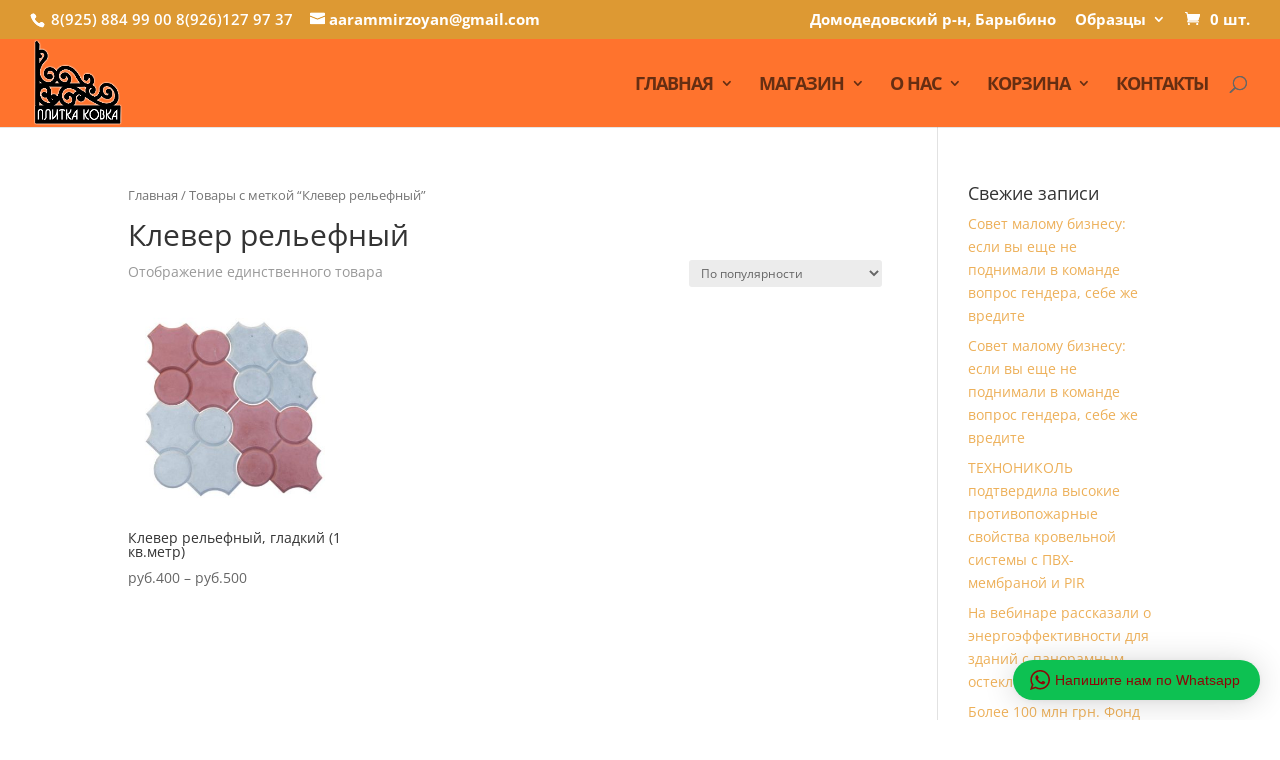

--- FILE ---
content_type: text/html; charset=UTF-8
request_url: http://www.plitkakovka.ru/wp-admin/admin-ajax.php
body_size: 766
content:
<div class="cleverwa-container" data-delay-time="0" data-inactive-time="0" data-scroll-length="0">
					<div class="cleverwa-box">
						<div class="cleverwa-description">
							<p><span style="color: #d0021b;font-size: 13px">Привет всем! Выберите одного из наших представителей ниже, и мы свяжемся с вами как можно скорее.</span></p>

						</div>
						<span class="cleverwa-close"></span>
						<div class="cleverwa-people">
							<a href="https://api.whatsapp.com/send?phone=79258849900&text=Клевер рельефный, гладкий (1 кв.метр)" data-number="79258849900" class="cleverwa-account cleverwa-clearfix cleverwa-no-image" data-auto-text="Клевер рельефный, гладкий (1 кв.метр)" data-ga-label="Плитка" target="_blank">
								<div class="cleverwa-face"><img src="" onerror="this.style.display='none'"></div>
								<div class="cleverwa-info">
									<span class="cleverwa-title"></span>
									<span class="cleverwa-name">Плитка</span>
								</div>
							</a><a href="https://api.whatsapp.com/send?phone=79261279737&text=Клевер рельефный, гладкий (1 кв.метр)" data-number="79261279737" class="cleverwa-account cleverwa-clearfix cleverwa-no-image" data-auto-text="Клевер рельефный, гладкий (1 кв.метр)" data-ga-label="Ковка" target="_blank">
								<div class="cleverwa-face"><img src="" onerror="this.style.display='none'"></div>
								<div class="cleverwa-info">
									<span class="cleverwa-title"></span>
									<span class="cleverwa-name">Ковка</span>
								</div>
							</a>
						</div>
					</div>
					<div class="cleverwa-toggle"><svg class="WhatsApp" width="20px" height="20px" viewBox="0 0 90 90"><use xlink:href="#cleverwa-logo"></svg> <span class="cleverwa-text">Напишите нам по Whatsapp</span></div>
					<div class="cleverwa-mobile-close"><span>Close and go back to page</span></div>
				</div>

--- FILE ---
content_type: text/css
request_url: http://www.plitkakovka.ru/wp-content/plugins/clever-whatsapp/assets/css/auto-generated-cleverwa.css?ver=1592941614
body_size: 414
content:
.cleverwa-container .cleverwa-toggle,
.cleverwa-container .cleverwa-mobile-close,
.cleverwa-container .cleverwa-description,
.cleverwa-container .cleverwa-description a {
	background-color: #0dc152;
	color: rgba(140, 7, 7, 1);
}
.cleverwa-container .cleverwa-description p {
	color: rgba(140, 7, 7, 1);
}
.cleverwa-container .cleverwa-toggle svg {
	fill: rgba(140, 7, 7, 1);
}
.cleverwa-container .cleverwa-box {
	background-color: rgba(255, 255, 255, 1);
}
.cleverwa-container .cleverwa-gdpr,
.cleverwa-container .cleverwa-account {
	color: rgba(85, 85, 85, 1);
}
.cleverwa-container .cleverwa-account:hover {
	background-color: rgba(143, 137, 137, 1);
	border-color: rgba(143, 137, 137, 1);
	color: rgba(85, 85, 85, 1);
}
.cleverwa-box .cleverwa-account,
.cleverwa-container .cleverwa-account.cleverwa-offline:hover {
	border-color: #f5f5f5;
}
.cleverwa-container .cleverwa-account.cleverwa-offline:hover {
	border-radius: 0;
}

.cleverwa-container .cleverwa-box:before,
.cleverwa-container .cleverwa-box:after {
	background-color: rgba(255, 255, 255, 1);
	border-color: rgba(255, 255, 255, 1);
}
.cleverwa-container .cleverwa-close:before,
.cleverwa-container .cleverwa-close:after {
	background-color: rgba(140, 7, 7, 1);
}

.cleverwa-button {
	background-color: #0dc152 !important;
	color: rgba(117, 115, 115, 1) !important;
}
.cleverwa-button:hover {
	background-color: #0dc152 !important;
	color: rgba(66, 63, 63, 1) !important;
}

.cleverwa-button.cleverwa-offline,
.cleverwa-button.cleverwa-offline:hover {
	background-color: #a0a0a0 !important;
	color: rgba(207, 205, 205, 1) !important;
}

@keyframes toast {
	from {
		background: rgba(255, 0, 0, 1);
		}

	to {
		background: rgba(255, 255, 255, 1);
		}
}